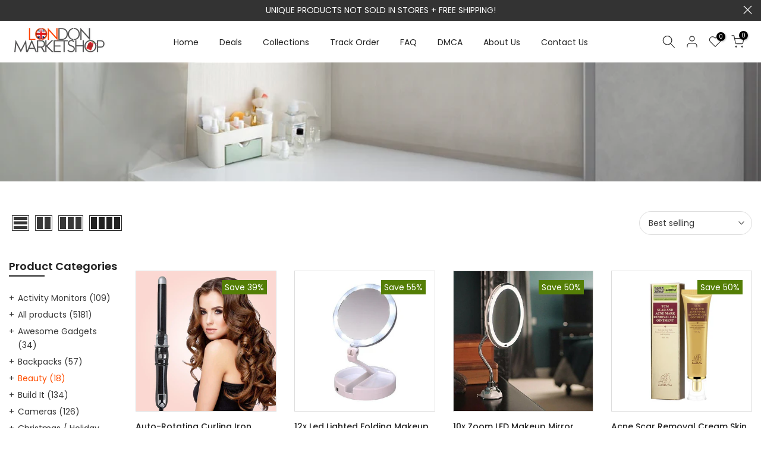

--- FILE ---
content_type: text/html; charset=utf-8
request_url: https://londonmarketshop.com/collections/beauty-fashion?section_id=template--14807949115526__sidebar&
body_size: 3153
content:
<div id="shopify-section-template--14807949115526__sidebar" class="shopify-section t4s-section t4s-section-sidebar t4s-section-filter t4s_tp_ins t4s_tp_cd"><template class="t4s-d-none">
  [t4splitlz]<link rel="stylesheet" href="//londonmarketshop.com/cdn/shop/t/5/assets/t4s-widget.css?v=154464744514273845431698990256" media="all">
        <div class="t4s-sidebar-inner t4s-current-scrollbar">
          <div class="t4s-row t4s-row-cols-1"><div id="t4s-sidebar-c7bdf308-8019-4991-b58c-6d3e205a52eb" class="t4s-col-item t4s-widget t4s-widget-category"><h5 class="t4s-widget-title">Product Categories</h5><ul class="t4s-product-categories t4s-current-scrollbar"><li class="t4s-cat-item"><a href="/collections/activity-monitors">Activity Monitors
                                            
                                            <span class="t4s-count">(109)</span></a> 
                                          </li><li class="t4s-cat-item"><a href="/collections/all-products">All products
                                            
                                            <span class="t4s-count">(5181)</span></a> 
                                          </li><li class="t4s-cat-item"><a href="/collections/awesome-gadgets">Awesome Gadgets
                                            
                                            <span class="t4s-count">(34)</span></a> 
                                          </li><li class="t4s-cat-item"><a href="/collections/backpacks">Backpacks
                                            
                                            <span class="t4s-count">(57)</span></a> 
                                          </li><li class="t4s-cat-item t4s-current-cat"><a href="/collections/beauty-fashion">Beauty
                                            
                                            <span class="t4s-count">(18)</span></a> 
                                          </li><li class="t4s-cat-item"><a href="/collections/build-it">Build It
                                            
                                            <span class="t4s-count">(134)</span></a> 
                                          </li><li class="t4s-cat-item"><a href="/collections/cameras">Cameras
                                            
                                            <span class="t4s-count">(126)</span></a> 
                                          </li><li class="t4s-cat-item"><a href="/collections/christmas-holiday-season">Christmas / Holiday Season
                                            
                                            <span class="t4s-count">(140)</span></a> 
                                          </li><li class="t4s-cat-item"><a href="/collections/coat-jackets">Coat & Jackets
                                            
                                            <span class="t4s-count">(93)</span></a> 
                                          </li><li class="t4s-cat-item"><a href="/collections/cosmetics">Cosmetics
                                            
                                            <span class="t4s-count">(163)</span></a> 
                                          </li><li class="t4s-cat-item"><a href="/collections/deal-of-the-day">Deal of The Day
                                            
                                            <span class="t4s-count">(11)</span></a> 
                                          </li><li class="t4s-cat-item"><a href="/collections/decor">Decor
                                            
                                            <span class="t4s-count">(193)</span></a> 
                                          </li><li class="t4s-cat-item"><a href="/collections/dresses">Dresses
                                            
                                            <span class="t4s-count">(22)</span></a> 
                                          </li><li class="t4s-cat-item"><a href="/collections/free-gifts">Free Gifts
                                            
                                            <span class="t4s-count">(16)</span></a> 
                                          </li><li class="t4s-cat-item"><a href="/collections/handbags">Handbags
                                            
                                            <span class="t4s-count">(51)</span></a> 
                                          </li><li class="t4s-cat-item"><a href="/collections/hats">Hats
                                            
                                            <span class="t4s-count">(29)</span></a> 
                                          </li><li class="t4s-cat-item"><a href="/collections/headphones-headsets">Headphones & Headsets
                                            
                                            <span class="t4s-count">(79)</span></a> 
                                          </li><li class="t4s-cat-item"><a href="/collections/home">Home
                                            
                                            <span class="t4s-count">(19)</span></a> 
                                          </li><li class="t4s-cat-item"><a href="/collections/frontpage">Home page
                                            
                                            <span class="t4s-count">(1)</span></a> 
                                          </li><li class="t4s-cat-item"><a href="/collections/household-cleaning-supplies">Household Cleaning Supplies
                                            
                                            <span class="t4s-count">(54)</span></a> 
                                          </li><li class="t4s-cat-item"><a href="/collections/kawaii-plushies">Kawaii Plushies
                                            
                                            <span class="t4s-count">(816)</span></a> 
                                          </li><li class="t4s-cat-item"><a href="/collections/kids">Kids
                                            
                                            <span class="t4s-count">(23)</span></a> 
                                          </li><li class="t4s-cat-item"><a href="/collections/kitchen-dining">Kitchen & Dining
                                            
                                            <span class="t4s-count">(419)</span></a> 
                                          </li><li class="t4s-cat-item"><a href="/collections/lamps">Lamps
                                            
                                            <span class="t4s-count">(20)</span></a> 
                                          </li><li class="t4s-cat-item"><a href="/collections/laundry-supplies">Laundry Supplies
                                            
                                            <span class="t4s-count">(25)</span></a> 
                                          </li><li class="t4s-cat-item"><a href="/collections/light-ropes-strings">Light Ropes & Strings
                                            
                                            <span class="t4s-count">(30)</span></a> 
                                          </li><li class="t4s-cat-item"><a href="/collections/massagers">Massagers
                                            
                                            <span class="t4s-count">(39)</span></a> 
                                          </li><li class="t4s-cat-item"><a href="/collections/men">Men
                                            
                                            <span class="t4s-count">(13)</span></a> 
                                          </li><li class="t4s-cat-item"><a href="/collections/mobile-phone-camera-accessories">Mobile Phone Camera Accessories
                                            
                                            <span class="t4s-count">(23)</span></a> 
                                          </li><li class="t4s-cat-item"><a href="/collections/mobile-phone-cases">Mobile Phone Cases
                                            
                                            <span class="t4s-count">(109)</span></a> 
                                          </li><li class="t4s-cat-item"><a href="/collections/mobile-phone-stands">Mobile Phone Stands
                                            
                                            <span class="t4s-count">(23)</span></a> 
                                          </li><li class="t4s-cat-item"><a href="/collections/necklaces">Necklaces
                                            
                                            <span class="t4s-count">(35)</span></a> 
                                          </li><li class="t4s-cat-item"><a href="/collections/night-lights-ambient-lighting">Night Lights & Ambient Lighting
                                            
                                            <span class="t4s-count">(45)</span></a> 
                                          </li><li class="t4s-cat-item"><a href="/collections/pants">Pants
                                            
                                            <span class="t4s-count">(37)</span></a> 
                                          </li><li class="t4s-cat-item"><a href="/collections/pest-control">Pest Control
                                            
                                            <span class="t4s-count">(32)</span></a> 
                                          </li><li class="t4s-cat-item"><a href="/collections/pets">Pets
                                            
                                            <span class="t4s-count">(13)</span></a> 
                                          </li><li class="t4s-cat-item"><a href="/collections/scarves-shawls">Scarves & Shawls
                                            
                                            <span class="t4s-count">(69)</span></a> 
                                          </li><li class="t4s-cat-item"><a href="/collections/shirts-tops">Shirts & Tops
                                            
                                            <span class="t4s-count">(93)</span></a> 
                                          </li><li class="t4s-cat-item"><a href="/collections/shoes">Shoes
                                            
                                            <span class="t4s-count">(620)</span></a> 
                                          </li><li class="t4s-cat-item"><a href="/collections/speakers">Speakers
                                            
                                            <span class="t4s-count">(32)</span></a> 
                                          </li><li class="t4s-cat-item"><a href="/collections/sports-health-fitness">Sports Health Fitness
                                            
                                            <span class="t4s-count">(15)</span></a> 
                                          </li><li class="t4s-cat-item"><a href="/collections/storage-organization">Storage & Organization
                                            
                                            <span class="t4s-count">(47)</span></a> 
                                          </li><li class="t4s-cat-item"><a href="/collections/sunglasses">Sunglasses
                                            
                                            <span class="t4s-count">(32)</span></a> 
                                          </li><li class="t4s-cat-item"><a href="/collections/supports-braces">Supports & Braces
                                            
                                            <span class="t4s-count">(33)</span></a> 
                                          </li><li class="t4s-cat-item"><a href="/collections/top-trending-products-upto-50-off">Top Trending Products - Upto 50% Off
                                            
                                            <span class="t4s-count">(31)</span></a> 
                                          </li><li class="t4s-cat-item"><a href="/collections/toys">Toys
                                            
                                            <span class="t4s-count">(132)</span></a> 
                                          </li><li class="t4s-cat-item"><a href="/collections/watches">Watches
                                            
                                            <span class="t4s-count">(216)</span></a> 
                                          </li></ul>
                      </div><link href="//londonmarketshop.com/cdn/shop/t/5/assets/collection-products.css?v=154004616046841301881698990256" rel="stylesheet" type="text/css" media="all" /><div id="t4s-sidebar-9d37e80a-1eda-4a65-bb08-199e6a933a16" class="t4s-col-item t4s-widget t4s-sidebar-product-feature"><h5 class="t4s-widget-title">Sale Products</h5><div class="t4s_product_list_widget t4s_ratioadapt t4s_position_8 t4s_cover"><div class="t4s-row t4s-space-item-inner t4s-widget__pr">
	<div class="t4s-col-item t4s-col t4s-widget_img_pr"><a class="t4s-d-block t4s-pr t4s-oh t4s_ratio t4s-bg-11" href="/products/automatic-portable-crepe-maker" style="background: url(//londonmarketshop.com/cdn/shop/products/c1_b43ef0c8-4757-4675-9218-b4d7854dd0ee.png?v=1587054912&width=1);--aspect-ratioapt: 1.910828025477707">
				<img class="lazyloadt4s" data-src="//londonmarketshop.com/cdn/shop/products/c1_b43ef0c8-4757-4675-9218-b4d7854dd0ee.png?v=1587054912&width=1" data-widths="[100,200,400,600,700]" data-optimumx="2" data-sizes="auto" src="[data-uri]" width="1200" height="628" alt="Automatic Portable Crepe Maker">
			</a></div>
	<div class="t4s-col-item t4s-col t4s-widget_if_pr">
		<a href="/products/automatic-portable-crepe-maker" class="t4s-d-block t4s-widget__pr-title">Automatic Portable Crepe Maker</a><div class="t4s-widget__pr-price"data-pr-price data-product-price>£39.99
</div></div>
</div>
 </div></div><div id="t4s-sidebar-c090f36e-d6ef-4a2a-ab04-cc78211dadb7" class="t4s-col-item t4s-widget t4s-sidebar-image"></div><link rel="stylesheet" href="//londonmarketshop.com/cdn/shop/t/5/assets/facets.css?v=37224997792825273271698990256" media="all">
                      <div data-replace-filter class="t4s-widget"></div></div>
        </div>[t4splitlz]
     <link rel="stylesheet" href="//londonmarketshop.com/cdn/shop/t/5/assets/drawer.min.css?v=145899359751424787531698990256" media="all">
     <div id="drawer-template--14807949115526__sidebar" class="t4s-drawer t4s-drawer__left" aria-hidden="true">
        <div class="t4s-drawer__header"><span>Sidebar</span><button class="t4s-drawer__close" data-drawer-close aria-label="Close sidebar"><svg class="t4s-iconsvg-close" role="presentation" viewBox="0 0 16 14"><path d="M15 0L1 14m14 0L1 0" stroke="currentColor" fill="none" fill-rule="evenodd"></path></svg></button></div>
        <div class="t4s-drawer__content">
           <div class="t4s-drawer__main t4s-current-scrollbar">[t4splitlz2]</div>
           <div class="t4s-drawer__footer"></div>
        </div>
     </div>     
  [t4splitlz]
  </template><button data-sidebar-id='template--14807949115526__sidebar' data-sidebar-false data-drawer-options='{ "id":"#drawer-template--14807949115526__sidebar" }' class="t4s-btn-sidebar"><span class="t4s-btn-sidebar-icon"><svg viewBox="0 0 24 24" width="22" height="22" stroke="currentColor" stroke-width="1.5" fill="none" stroke-linecap="round" stroke-linejoin="round" class="css-i6dzq1"><rect x="3" y="3" width="18" height="18" rx="2" ry="2"></rect><line x1="9" y1="3" x2="9" y2="21"></line></svg></span> <span class="t4s-btn-sidebar-text">Open sidebar</span></button>
  <style>
    button.t4s-btn-sidebar {
        position: fixed;
        top: 50%;
        z-index: 100;
        background-color: var(--t4s-light-color);
        color:  var(--t4s-dark-color);
        box-shadow: 0 0 3px rgb(0 0 0 / 15%);
        transition: all .6s cubic-bezier(.19,1,.22,1);
        display: flex;
        align-items: center;
        flex-direction: row;
        flex-wrap: nowrap;
        overflow: hidden;
        min-width: 50px;
        height: 50px;
        padding: 0;
    }
    .t4s-btn-sidebar .t4s-btn-sidebar-icon {
        width: 50px;
        height: 50px;
        display: inline-flex;
        justify-content: center;
        align-items: center;
    }
    .t4s-btn-sidebar .t4s-btn-sidebar-text {
        padding: 0;
        max-width: 0;
        white-space: nowrap;
        overflow: hidden;
        text-overflow: ellipsis;
        font-weight: 500;
        will-change: padding, max-width;
        transition: padding 0.4s cubic-bezier(.175,.885,.32,1.15),max-width 0.4s cubic-bezier(.175,.885,.32,1.15);
    }
    .t4s-btn-sidebar:hover .t4s-btn-sidebar-text {
        padding-right: 25px;
        max-width: 280px;
    }

    #drawer-template--14807949115526__sidebar .t4s-drawer__main{overflow-x: hidden;padding:20px;}
    .t4s-sidebar-inner .t4s-facets__form>div:not(:empty):not(:last-child),
    .t4s-sidebar-inner .t4s-widget:not(:empty):not(:last-child){margin-bottom: 50px }
    @media screen and (min-width: 1025px) {
        .t4s-sidebar { display: block }
        button.t4s-btn-sidebar,.t4s-section-sidebar{display: none;}.t4s-main-area {flex: 0 0 auto;width: 83.33333333%; }.t4s-sidebar {flex: 0 0 auto;width: 16.66666667%; }}
    .t4s-section-sidebar ~ .t4s-section-main .t4s-main-area{order: 10}
    .t4s-section-sidebar ~ .t4s-section-main .t4s-sidebar{order: 1}
    .t4s-section-main .t4s-collection-header button[data-col="5"],
    .t4s-section-main .t4s-collection-header button[data-col="6"] {
       display: none;
    }
    .t4s-widget[data-replace-filter] {
      width: 100%;
      padding-right: calc(var(--ts-gutter-x) * .5);
      padding-left: calc(var(--ts-gutter-x) * .5);
    }
</style>
</div>

--- FILE ---
content_type: text/html; charset=utf-8
request_url: https://londonmarketshop.com/collections/beauty-fashion/?section_id=facets_tags
body_size: 134
content:
<div id="shopify-section-facets_tags" class="shopify-section t4s-section-filter t4s-section-admn2-fixed"><link rel="stylesheet" href="//londonmarketshop.com/cdn/shop/t/5/assets/drawer.min.css?v=145899359751424787531698990256" media="all">
<link rel="stylesheet" href="//londonmarketshop.com/cdn/shop/t/5/assets/facets.css?v=37224997792825273271698990256" media="all">
<div data-filter-links id="t4s-filter-hidden" class="t4s-filter-hidden is--t4s-filter-tags t4s-drawer t4s-drawer__left" aria-hidden="true">
   <div class="t4s-drawer__header">
      <span>Filter</span>
      <button class="t4s-drawer__close" data-drawer-close aria-label="Close Search"><svg class="t4s-iconsvg-close" role="presentation" viewBox="0 0 16 14"><path d="M15 0L1 14m14 0L1 0" stroke="currentColor" fill="none" fill-rule="evenodd"></path></svg></button>
   </div>

   <div class="t4s-drawer__content">
      <div class="t4s-drawer__main">
         <div data-t4s-scroll-me class="t4s-drawer__scroll t4s-current-scrollbar"><div id="FacetFiltersForm" data-sidebar-links class="t4s-facets__form t4s-row t4s-g-0"></div></div>
      </div></div>
</div></div>

--- FILE ---
content_type: text/css
request_url: https://londonmarketshop.com/cdn/shop/t/5/assets/custom.css?v=102053690694825272431698990256
body_size: -850
content:
/*# sourceMappingURL=/cdn/shop/t/5/assets/custom.css.map?v=102053690694825272431698990256 */
